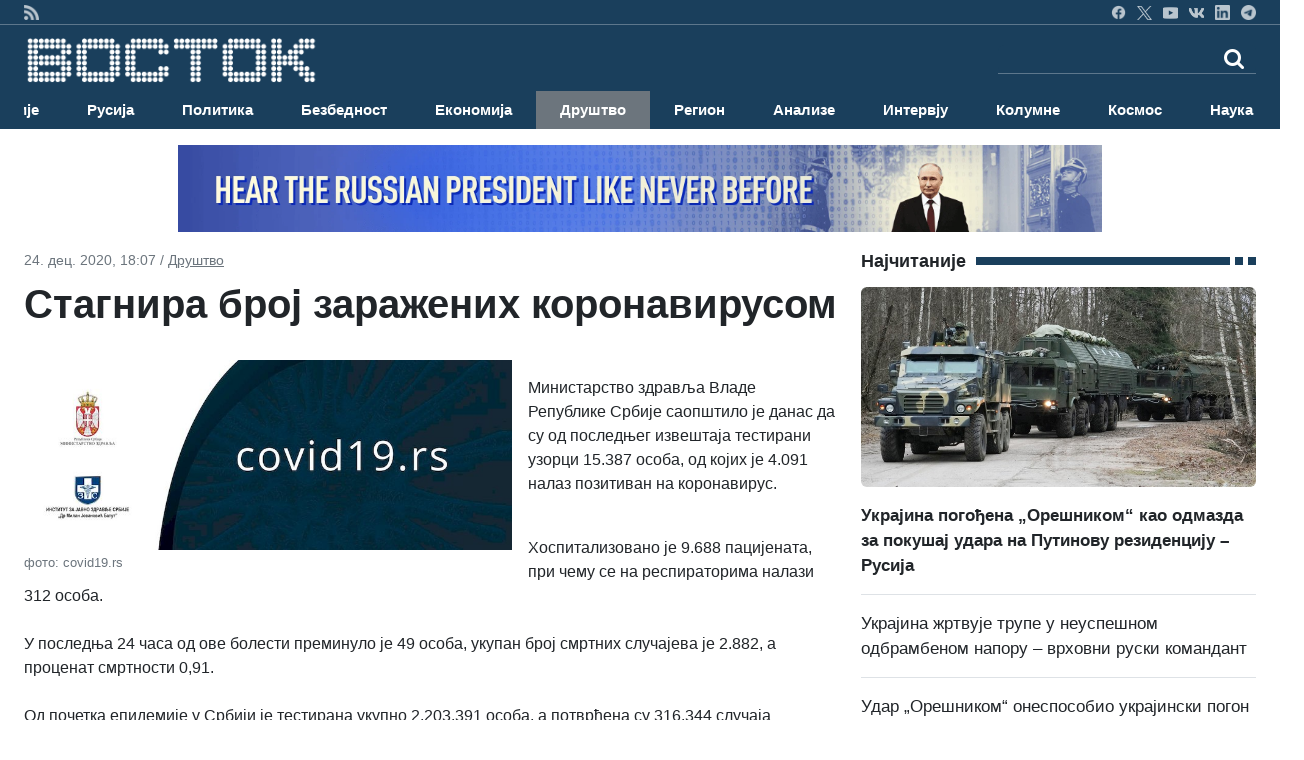

--- FILE ---
content_type: text/html; charset=UTF-8
request_url: https://www.vostok.rs/index.php?option=btg_novosti&catnovosti=3&idnovost=128894&Stagnira-broj-zarazenih-koronavirusom
body_size: 11935
content:


<!DOCTYPE html>
<html xmlns="http://www.w3.org/1999/xhtml" xml:lang="sr-rs" lang="sr-rs">

<head>
	<meta charset="utf-8">
	<meta http-equiv="X-UA-Compatible" content="IE=edge">
	<meta name="viewport" content="width=device-width, initial-scale=1">
	<title>Стагнира број заражених коронавирусом</title>

	<!-- <link href="sajt/sabloni2/css/bootstrap.min.css" rel="stylesheet"> -->
	<link href="https://cdn.jsdelivr.net/npm/bootstrap@5.3.3/dist/css/bootstrap.min.css" rel="stylesheet" integrity="sha384-QWTKZyjpPEjISv5WaRU9OFeRpok6YctnYmDr5pNlyT2bRjXh0JMhjY6hW+ALEwIH" crossorigin="anonymous">
	<link href="https://maxcdn.bootstrapcdn.com/font-awesome/4.2.0/css/font-awesome.min.css" rel="stylesheet">
	<link href="sajt/sabloni2/css/style_v2.css" rel="stylesheet">
	<link href="sajt/sabloni2/css/slajder_v2.css" rel="stylesheet">

	
	<meta name="keywords" content="Stagnira-broj-zarazenih-koronavirusom, Стагнира број заражених коронавирусом">
	
	<meta name="description" content="&nbsp;
Mинистарство здравља Владе Републике Србије саопштило је данас да су од последњег извештаја тестирани узорци 15.387 особа, од којих је ...">
	<meta property="og:site_name" content="ВОСТОК вести">
	<meta property="og:title" content="Стагнира број заражених коронавирусом" />
	<meta property="og:type" content="website" />
	<meta property="og:url" content="https://www.vostok.rs/index.php?option=btg_novosti&catnovosti=3&idnovost=128894&Stagnira-broj-zarazenih-koronavirusom" />
	<meta property="og:description" content="&nbsp;
Mинистарство здравља Владе Републике Србије саопштило је данас да су од последњег извештаја тестирани узорци 15.387 особа, од којих је ..." />
	
	<meta property="og:image:width" content="1200" />
	<meta property="og:image:height" content="630" />

	<meta property="og:image" content="https://www.vostok.rs/sajt/doc/Image/novosti_sr/drustvo/128894_vest_6.jpg"/>	
	<meta name="twitter:site" content="vostokvesti">
	<meta name="twitter:card" content="summary">
	<meta name="twitter:image:width" content="150">
	<meta name="twitter:image:height" content="150">

	<link rel="shortcut stilovi" href="sajt/sabloni2/img/favicon.ico" type="image/x-stilovi">
	<link rel="stilovi" href="sajt/sabloni2/img/fav.png" type="image/x-stilovi">
	<link rel="shortcut icon" href="sajt/static/favicon.ico" />

	<meta property="fb:admins" content="521605079" />
	<meta property="fb:app_id" content="107325186090942" />

	<link href="https://maxcdn.bootstrapcdn.com/font-awesome/4.2.0/css/font-awesome.min.css" rel="stylesheet">
	<link href='https://fonts.googleapis.com/css?family=Roboto+Condensed:700' rel='stylesheet' type='text/css'>
	<link href='https://fonts.googleapis.com/css?family=Ropa+Sans' rel='stylesheet' type='text/css'>

	<script src="sajt/sabloni2/js/jquery-1.11.3.min.js"></script>
	<script src="sajt/sabloni2/js/jquery-migrate-1.2.1.min.js"></script>

	<!-- REKLAME -->
	<script type="text/javascript" src="/sajt/js/jquery.cycle.all.min.js"></script>
	<script type="text/javascript">
		function RunMe() {
			$.fn.cycle.defaults.speed = 900;
			$.fn.cycle.defaults.timeout = 6000;

		}
		$(document).ready(
			function() {
				RunMe();
			}
		);
	</script>

	
		<script>
			//			    $(document).ready(function () {

			$('#fade-1C1').ready(function() {
				$('#fade-1C1').cycle({
					fx: 'fade'
				});
			});
			//			    });
		</script>

	
		<script>
			//			    $(document).ready(function () {

			$('#fadeD4').ready(function() {
				$('#fadeD4').cycle({
					fx: 'fade'
				});
			});
			//			    });
		</script>

	
		<script>
			//			    $(document).ready(function () {

			$('#fade12D4').ready(function() {
				$('#fade12D4').cycle({
					fx: 'fade'
				});
			});
			//			    });
		</script>

	
		<script>
			//			    $(document).ready(function () {

			$('#fade15D4').ready(function() {
				$('#fade15D4').cycle({
					fx: 'fade'
				});
			});
			//			    });
		</script>

	
		<script>
			//			    $(document).ready(function () {

			$('#fade16D4').ready(function() {
				$('#fade16D4').cycle({
					fx: 'fade'
				});
			});
			//			    });
		</script>

	
		<script>
			//			    $(document).ready(function () {

			$('#fade14D4').ready(function() {
				$('#fade14D4').cycle({
					fx: 'fade'
				});
			});
			//			    });
		</script>

	
		<script>
			//			    $(document).ready(function () {

			$('#fade11D4').ready(function() {
				$('#fade11D4').cycle({
					fx: 'fade'
				});
			});
			//			    });
		</script>

	
		<script>
			//			    $(document).ready(function () {

			$('#fade10D4').ready(function() {
				$('#fade10D4').cycle({
					fx: 'fade'
				});
			});
			//			    });
		</script>

	
		<script>
			//			    $(document).ready(function () {

			$('#fade4D4').ready(function() {
				$('#fade4D4').cycle({
					fx: 'fade'
				});
			});
			//			    });
		</script>

	
		<script>
			//			    $(document).ready(function () {

			$('#fade13D4').ready(function() {
				$('#fade13D4').cycle({
					fx: 'fade'
				});
			});
			//			    });
		</script>

	
		<script>
			//			    $(document).ready(function () {

			$('#fade5D4').ready(function() {
				$('#fade5D4').cycle({
					fx: 'fade'
				});
			});
			//			    });
		</script>

	
		<script>
			//			    $(document).ready(function () {

			$('#fade9D4').ready(function() {
				$('#fade9D4').cycle({
					fx: 'fade'
				});
			});
			//			    });
		</script>

	
		<script>
			//			    $(document).ready(function () {

			$('#fade8D4').ready(function() {
				$('#fade8D4').cycle({
					fx: 'fade'
				});
			});
			//			    });
		</script>

	
		<script>
			//			    $(document).ready(function () {

			$('#fade17D4').ready(function() {
				$('#fade17D4').cycle({
					fx: 'fade'
				});
			});
			//			    });
		</script>

	
		<script>
			//			    $(document).ready(function () {

			$('#fade3D4').ready(function() {
				$('#fade3D4').cycle({
					fx: 'fade'
				});
			});
			//			    });
		</script>

	
		<script>
			//			    $(document).ready(function () {

			$('#fade6D4').ready(function() {
				$('#fade6D4').cycle({
					fx: 'fade'
				});
			});
			//			    });
		</script>

	
		<script>
			//			    $(document).ready(function () {

			$('#fade7D4').ready(function() {
				$('#fade7D4').cycle({
					fx: 'fade'
				});
			});
			//			    });
		</script>

	
		<script>
			//			    $(document).ready(function () {

			$('#fade2D4').ready(function() {
				$('#fade2D4').cycle({
					fx: 'fade'
				});
			});
			//			    });
		</script>

	
		<script>
			//			    $(document).ready(function () {

			$('#fade1D4').ready(function() {
				$('#fade1D4').cycle({
					fx: 'fade'
				});
			});
			//			    });
		</script>

	
		<script>
			//			    $(document).ready(function () {

			$('#fadeD1').ready(function() {
				$('#fadeD1').cycle({
					fx: 'fade'
				});
			});
			//			    });
		</script>

	
		<script>
			//			    $(document).ready(function () {

			$('#fadeD3').ready(function() {
				$('#fadeD3').cycle({
					fx: 'fade'
				});
			});
			//			    });
		</script>

	
		<script>
			//			    $(document).ready(function () {

			$('#fade12D3').ready(function() {
				$('#fade12D3').cycle({
					fx: 'fade'
				});
			});
			//			    });
		</script>

	
		<script>
			//			    $(document).ready(function () {

			$('#fade15D3').ready(function() {
				$('#fade15D3').cycle({
					fx: 'fade'
				});
			});
			//			    });
		</script>

	
		<script>
			//			    $(document).ready(function () {

			$('#fade16D3').ready(function() {
				$('#fade16D3').cycle({
					fx: 'fade'
				});
			});
			//			    });
		</script>

	
		<script>
			//			    $(document).ready(function () {

			$('#fade14D3').ready(function() {
				$('#fade14D3').cycle({
					fx: 'fade'
				});
			});
			//			    });
		</script>

	
		<script>
			//			    $(document).ready(function () {

			$('#fade11D3').ready(function() {
				$('#fade11D3').cycle({
					fx: 'fade'
				});
			});
			//			    });
		</script>

	
		<script>
			//			    $(document).ready(function () {

			$('#fade10D3').ready(function() {
				$('#fade10D3').cycle({
					fx: 'fade'
				});
			});
			//			    });
		</script>

	
		<script>
			//			    $(document).ready(function () {

			$('#fade4D3').ready(function() {
				$('#fade4D3').cycle({
					fx: 'fade'
				});
			});
			//			    });
		</script>

	
		<script>
			//			    $(document).ready(function () {

			$('#fade13D3').ready(function() {
				$('#fade13D3').cycle({
					fx: 'fade'
				});
			});
			//			    });
		</script>

	
		<script>
			//			    $(document).ready(function () {

			$('#fade5D3').ready(function() {
				$('#fade5D3').cycle({
					fx: 'fade'
				});
			});
			//			    });
		</script>

	
		<script>
			//			    $(document).ready(function () {

			$('#fade9D3').ready(function() {
				$('#fade9D3').cycle({
					fx: 'fade'
				});
			});
			//			    });
		</script>

	
		<script>
			//			    $(document).ready(function () {

			$('#fade8D3').ready(function() {
				$('#fade8D3').cycle({
					fx: 'fade'
				});
			});
			//			    });
		</script>

	
		<script>
			//			    $(document).ready(function () {

			$('#fade17D3').ready(function() {
				$('#fade17D3').cycle({
					fx: 'fade'
				});
			});
			//			    });
		</script>

	
		<script>
			//			    $(document).ready(function () {

			$('#fade3D3').ready(function() {
				$('#fade3D3').cycle({
					fx: 'fade'
				});
			});
			//			    });
		</script>

	
		<script>
			//			    $(document).ready(function () {

			$('#fade6D3').ready(function() {
				$('#fade6D3').cycle({
					fx: 'fade'
				});
			});
			//			    });
		</script>

	
		<script>
			//			    $(document).ready(function () {

			$('#fade6D2').ready(function() {
				$('#fade6D2').cycle({
					fx: 'fade'
				});
			});
			//			    });
		</script>

	
		<script>
			//			    $(document).ready(function () {

			$('#fade7D2').ready(function() {
				$('#fade7D2').cycle({
					fx: 'fade'
				});
			});
			//			    });
		</script>

	
		<script>
			//			    $(document).ready(function () {

			$('#fade7D3').ready(function() {
				$('#fade7D3').cycle({
					fx: 'fade'
				});
			});
			//			    });
		</script>

	
		<script>
			//			    $(document).ready(function () {

			$('#fade2D3').ready(function() {
				$('#fade2D3').cycle({
					fx: 'fade'
				});
			});
			//			    });
		</script>

	
		<script>
			//			    $(document).ready(function () {

			$('#fadeD2').ready(function() {
				$('#fadeD2').cycle({
					fx: 'fade'
				});
			});
			//			    });
		</script>

	
		<script>
			//			    $(document).ready(function () {

			$('#fade12D2').ready(function() {
				$('#fade12D2').cycle({
					fx: 'fade'
				});
			});
			//			    });
		</script>

	
		<script>
			//			    $(document).ready(function () {

			$('#fade15D2').ready(function() {
				$('#fade15D2').cycle({
					fx: 'fade'
				});
			});
			//			    });
		</script>

	
		<script>
			//			    $(document).ready(function () {

			$('#fade16D2').ready(function() {
				$('#fade16D2').cycle({
					fx: 'fade'
				});
			});
			//			    });
		</script>

	
		<script>
			//			    $(document).ready(function () {

			$('#fade14D2').ready(function() {
				$('#fade14D2').cycle({
					fx: 'fade'
				});
			});
			//			    });
		</script>

	
		<script>
			//			    $(document).ready(function () {

			$('#fade11D2').ready(function() {
				$('#fade11D2').cycle({
					fx: 'fade'
				});
			});
			//			    });
		</script>

	
		<script>
			//			    $(document).ready(function () {

			$('#fade10D2').ready(function() {
				$('#fade10D2').cycle({
					fx: 'fade'
				});
			});
			//			    });
		</script>

	
		<script>
			//			    $(document).ready(function () {

			$('#fade4D2').ready(function() {
				$('#fade4D2').cycle({
					fx: 'fade'
				});
			});
			//			    });
		</script>

	
		<script>
			//			    $(document).ready(function () {

			$('#fade13D2').ready(function() {
				$('#fade13D2').cycle({
					fx: 'fade'
				});
			});
			//			    });
		</script>

	
		<script>
			//			    $(document).ready(function () {

			$('#fade5D2').ready(function() {
				$('#fade5D2').cycle({
					fx: 'fade'
				});
			});
			//			    });
		</script>

	
		<script>
			//			    $(document).ready(function () {

			$('#fade9D2').ready(function() {
				$('#fade9D2').cycle({
					fx: 'fade'
				});
			});
			//			    });
		</script>

	
		<script>
			//			    $(document).ready(function () {

			$('#fade8D2').ready(function() {
				$('#fade8D2').cycle({
					fx: 'fade'
				});
			});
			//			    });
		</script>

	
		<script>
			//			    $(document).ready(function () {

			$('#fade17D2').ready(function() {
				$('#fade17D2').cycle({
					fx: 'fade'
				});
			});
			//			    });
		</script>

	
		<script>
			//			    $(document).ready(function () {

			$('#fade3D2').ready(function() {
				$('#fade3D2').cycle({
					fx: 'fade'
				});
			});
			//			    });
		</script>

	
		<script>
			//			    $(document).ready(function () {

			$('#fade2D2').ready(function() {
				$('#fade2D2').cycle({
					fx: 'fade'
				});
			});
			//			    });
		</script>

	
		<script>
			//			    $(document).ready(function () {

			$('#fade1D2').ready(function() {
				$('#fade1D2').cycle({
					fx: 'fade'
				});
			});
			//			    });
		</script>

	
		<script>
			//			    $(document).ready(function () {

			$('#fade1D3').ready(function() {
				$('#fade1D3').cycle({
					fx: 'fade'
				});
			});
			//			    });
		</script>

	
		<script>
			//			    $(document).ready(function () {

			$('#fade-1C3').ready(function() {
				$('#fade-1C3').cycle({
					fx: 'fade'
				});
			});
			//			    });
		</script>

	
		<script>
			//			    $(document).ready(function () {

			$('#fade-1IS').ready(function() {
				$('#fade-1IS').cycle({
					fx: 'fade'
				});
			});
			//			    });
		</script>

	
		<script>
			//			    $(document).ready(function () {

			$('#fade-1IS').ready(function() {
				$('#fade-1IS').cycle({
					fx: 'fade'
				});
			});
			//			    });
		</script>

	
		<script>
			//			    $(document).ready(function () {

			$('#fade-1IS').ready(function() {
				$('#fade-1IS').cycle({
					fx: 'fade'
				});
			});
			//			    });
		</script>

	
		<script>
			//			    $(document).ready(function () {

			$('#fade-1IS').ready(function() {
				$('#fade-1IS').cycle({
					fx: 'fade'
				});
			});
			//			    });
		</script>

	
		<script>
			//			    $(document).ready(function () {

			$('#fade-1IS').ready(function() {
				$('#fade-1IS').cycle({
					fx: 'fade'
				});
			});
			//			    });
		</script>

	
		<script>
			//			    $(document).ready(function () {

			$('#fade-1IS').ready(function() {
				$('#fade-1IS').cycle({
					fx: 'fade'
				});
			});
			//			    });
		</script>

	
		<script>
			//			    $(document).ready(function () {

			$('#fade-1IS').ready(function() {
				$('#fade-1IS').cycle({
					fx: 'fade'
				});
			});
			//			    });
		</script>

	
		<script>
			//			    $(document).ready(function () {

			$('#fade-1IS').ready(function() {
				$('#fade-1IS').cycle({
					fx: 'fade'
				});
			});
			//			    });
		</script>

	
		<script>
			//			    $(document).ready(function () {

			$('#fade-1IS').ready(function() {
				$('#fade-1IS').cycle({
					fx: 'fade'
				});
			});
			//			    });
		</script>

	
		<script>
			//			    $(document).ready(function () {

			$('#fade-1IS').ready(function() {
				$('#fade-1IS').cycle({
					fx: 'fade'
				});
			});
			//			    });
		</script>

	
		<script>
			//			    $(document).ready(function () {

			$('#fade7D5').ready(function() {
				$('#fade7D5').cycle({
					fx: 'fade'
				});
			});
			//			    });
		</script>

	
		<script>
			//			    $(document).ready(function () {

			$('#fade6D5').ready(function() {
				$('#fade6D5').cycle({
					fx: 'fade'
				});
			});
			//			    });
		</script>

	
		<script>
			//			    $(document).ready(function () {

			$('#fade2D5').ready(function() {
				$('#fade2D5').cycle({
					fx: 'fade'
				});
			});
			//			    });
		</script>

	
		<script>
			//			    $(document).ready(function () {

			$('#fade1D5').ready(function() {
				$('#fade1D5').cycle({
					fx: 'fade'
				});
			});
			//			    });
		</script>

	
		<script>
			//			    $(document).ready(function () {

			$('#fade-1C4').ready(function() {
				$('#fade-1C4').cycle({
					fx: 'fade'
				});
			});
			//			    });
		</script>

	
		<script>
			//			    $(document).ready(function () {

			$('#fade-1C5').ready(function() {
				$('#fade-1C5').cycle({
					fx: 'fade'
				});
			});
			//			    });
		</script>

	
		<script>
			//			    $(document).ready(function () {

			$('#fade14D1').ready(function() {
				$('#fade14D1').cycle({
					fx: 'fade'
				});
			});
			//			    });
		</script>

	
		<script>
			//			    $(document).ready(function () {

			$('#fade18D1').ready(function() {
				$('#fade18D1').cycle({
					fx: 'fade'
				});
			});
			//			    });
		</script>

	
		<script>
			//			    $(document).ready(function () {

			$('#fade11D1').ready(function() {
				$('#fade11D1').cycle({
					fx: 'fade'
				});
			});
			//			    });
		</script>

	
		<script>
			//			    $(document).ready(function () {

			$('#fade1D1').ready(function() {
				$('#fade1D1').cycle({
					fx: 'fade'
				});
			});
			//			    });
		</script>

	
		<script>
			//			    $(document).ready(function () {

			$('#fade2D1').ready(function() {
				$('#fade2D1').cycle({
					fx: 'fade'
				});
			});
			//			    });
		</script>

	
		<script>
			//			    $(document).ready(function () {

			$('#fade4D1').ready(function() {
				$('#fade4D1').cycle({
					fx: 'fade'
				});
			});
			//			    });
		</script>

	
		<script>
			//			    $(document).ready(function () {

			$('#fade12D1').ready(function() {
				$('#fade12D1').cycle({
					fx: 'fade'
				});
			});
			//			    });
		</script>

	
		<script>
			//			    $(document).ready(function () {

			$('#fade10D1').ready(function() {
				$('#fade10D1').cycle({
					fx: 'fade'
				});
			});
			//			    });
		</script>

	
		<script>
			//			    $(document).ready(function () {

			$('#fade10D1').ready(function() {
				$('#fade10D1').cycle({
					fx: 'fade'
				});
			});
			//			    });
		</script>

	
		<script>
			//			    $(document).ready(function () {

			$('#fade13D1').ready(function() {
				$('#fade13D1').cycle({
					fx: 'fade'
				});
			});
			//			    });
		</script>

	
		<script>
			//			    $(document).ready(function () {

			$('#fade5D1').ready(function() {
				$('#fade5D1').cycle({
					fx: 'fade'
				});
			});
			//			    });
		</script>

	
		<script>
			//			    $(document).ready(function () {

			$('#fade9D1').ready(function() {
				$('#fade9D1').cycle({
					fx: 'fade'
				});
			});
			//			    });
		</script>

	
		<script>
			//			    $(document).ready(function () {

			$('#fade15D1').ready(function() {
				$('#fade15D1').cycle({
					fx: 'fade'
				});
			});
			//			    });
		</script>

	
		<script>
			//			    $(document).ready(function () {

			$('#fade16D1').ready(function() {
				$('#fade16D1').cycle({
					fx: 'fade'
				});
			});
			//			    });
		</script>

	
		<script>
			//			    $(document).ready(function () {

			$('#fade6D1').ready(function() {
				$('#fade6D1').cycle({
					fx: 'fade'
				});
			});
			//			    });
		</script>

	
		<script>
			//			    $(document).ready(function () {

			$('#fade3D1').ready(function() {
				$('#fade3D1').cycle({
					fx: 'fade'
				});
			});
			//			    });
		</script>

	
		<script>
			//			    $(document).ready(function () {

			$('#fade17D1').ready(function() {
				$('#fade17D1').cycle({
					fx: 'fade'
				});
			});
			//			    });
		</script>

	
		<script>
			//			    $(document).ready(function () {

			$('#fade8D1').ready(function() {
				$('#fade8D1').cycle({
					fx: 'fade'
				});
			});
			//			    });
		</script>

	
		<script>
			//			    $(document).ready(function () {

			$('#fade7D1').ready(function() {
				$('#fade7D1').cycle({
					fx: 'fade'
				});
			});
			//			    });
		</script>

	
		<script>
			//			    $(document).ready(function () {

			$('#fade-1C2').ready(function() {
				$('#fade-1C2').cycle({
					fx: 'fade'
				});
			});
			//			    });
		</script>

	
		<script>
			//			    $(document).ready(function () {

			$('#fade7PD').ready(function() {
				$('#fade7PD').cycle({
					fx: 'fade'
				});
			});
			//			    });
		</script>

	
		<script>
			//			    $(document).ready(function () {

			$('#fade2PD').ready(function() {
				$('#fade2PD').cycle({
					fx: 'fade'
				});
			});
			//			    });
		</script>

	
		<script>
			//			    $(document).ready(function () {

			$('#fade6PD').ready(function() {
				$('#fade6PD').cycle({
					fx: 'fade'
				});
			});
			//			    });
		</script>

	
		<script>
			//			    $(document).ready(function () {

			$('#fade1PD').ready(function() {
				$('#fade1PD').cycle({
					fx: 'fade'
				});
			});
			//			    });
		</script>

	
		<script>
			//			    $(document).ready(function () {

			$('#fade12PD').ready(function() {
				$('#fade12PD').cycle({
					fx: 'fade'
				});
			});
			//			    });
		</script>

	
		<script>
			//			    $(document).ready(function () {

			$('#fade15PD').ready(function() {
				$('#fade15PD').cycle({
					fx: 'fade'
				});
			});
			//			    });
		</script>

	
		<script>
			//			    $(document).ready(function () {

			$('#fade16PD').ready(function() {
				$('#fade16PD').cycle({
					fx: 'fade'
				});
			});
			//			    });
		</script>

	
		<script>
			//			    $(document).ready(function () {

			$('#fade14PD').ready(function() {
				$('#fade14PD').cycle({
					fx: 'fade'
				});
			});
			//			    });
		</script>

	
		<script>
			//			    $(document).ready(function () {

			$('#fade13PD').ready(function() {
				$('#fade13PD').cycle({
					fx: 'fade'
				});
			});
			//			    });
		</script>

	
		<script>
			//			    $(document).ready(function () {

			$('#fade17PD').ready(function() {
				$('#fade17PD').cycle({
					fx: 'fade'
				});
			});
			//			    });
		</script>

	
		<script>
			//			    $(document).ready(function () {

			$('#fade11PD').ready(function() {
				$('#fade11PD').cycle({
					fx: 'fade'
				});
			});
			//			    });
		</script>

	
		<script>
			//			    $(document).ready(function () {

			$('#fade9PD').ready(function() {
				$('#fade9PD').cycle({
					fx: 'fade'
				});
			});
			//			    });
		</script>

	
		<script>
			//			    $(document).ready(function () {

			$('#fade5PD').ready(function() {
				$('#fade5PD').cycle({
					fx: 'fade'
				});
			});
			//			    });
		</script>

	
		<script>
			//			    $(document).ready(function () {

			$('#fade10PD').ready(function() {
				$('#fade10PD').cycle({
					fx: 'fade'
				});
			});
			//			    });
		</script>

	
		<script>
			//			    $(document).ready(function () {

			$('#fade4PD').ready(function() {
				$('#fade4PD').cycle({
					fx: 'fade'
				});
			});
			//			    });
		</script>

	
		<script>
			//			    $(document).ready(function () {

			$('#fade15V').ready(function() {
				$('#fade15V').cycle({
					fx: 'fade'
				});
			});
			//			    });
		</script>

	
		<script>
			//			    $(document).ready(function () {

			$('#fade16V').ready(function() {
				$('#fade16V').cycle({
					fx: 'fade'
				});
			});
			//			    });
		</script>

	
		<script>
			//			    $(document).ready(function () {

			$('#fade14V').ready(function() {
				$('#fade14V').cycle({
					fx: 'fade'
				});
			});
			//			    });
		</script>

	
		<script>
			//			    $(document).ready(function () {

			$('#fade13V').ready(function() {
				$('#fade13V').cycle({
					fx: 'fade'
				});
			});
			//			    });
		</script>

	
		<script>
			//			    $(document).ready(function () {

			$('#fade17V').ready(function() {
				$('#fade17V').cycle({
					fx: 'fade'
				});
			});
			//			    });
		</script>

	
		<script>
			//			    $(document).ready(function () {

			$('#fade6V').ready(function() {
				$('#fade6V').cycle({
					fx: 'fade'
				});
			});
			//			    });
		</script>

	
		<script>
			//			    $(document).ready(function () {

			$('#fade12V').ready(function() {
				$('#fade12V').cycle({
					fx: 'fade'
				});
			});
			//			    });
		</script>

	
		<script>
			//			    $(document).ready(function () {

			$('#fade1V').ready(function() {
				$('#fade1V').cycle({
					fx: 'fade'
				});
			});
			//			    });
		</script>

	
		<script>
			//			    $(document).ready(function () {

			$('#fade11V').ready(function() {
				$('#fade11V').cycle({
					fx: 'fade'
				});
			});
			//			    });
		</script>

	
		<script>
			//			    $(document).ready(function () {

			$('#fade9V').ready(function() {
				$('#fade9V').cycle({
					fx: 'fade'
				});
			});
			//			    });
		</script>

	
		<script>
			//			    $(document).ready(function () {

			$('#fade5V').ready(function() {
				$('#fade5V').cycle({
					fx: 'fade'
				});
			});
			//			    });
		</script>

	
		<script>
			//			    $(document).ready(function () {

			$('#fade10V').ready(function() {
				$('#fade10V').cycle({
					fx: 'fade'
				});
			});
			//			    });
		</script>

	
		<script>
			//			    $(document).ready(function () {

			$('#fade4V').ready(function() {
				$('#fade4V').cycle({
					fx: 'fade'
				});
			});
			//			    });
		</script>

	
		<script>
			//			    $(document).ready(function () {

			$('#fade8V').ready(function() {
				$('#fade8V').cycle({
					fx: 'fade'
				});
			});
			//			    });
		</script>

	
		<script>
			//			    $(document).ready(function () {

			$('#fade3V').ready(function() {
				$('#fade3V').cycle({
					fx: 'fade'
				});
			});
			//			    });
		</script>

	
		<script>
			//			    $(document).ready(function () {

			$('#fade7V').ready(function() {
				$('#fade7V').cycle({
					fx: 'fade'
				});
			});
			//			    });
		</script>

	
		<script>
			//			    $(document).ready(function () {

			$('#fade2V').ready(function() {
				$('#fade2V').cycle({
					fx: 'fade'
				});
			});
			//			    });
		</script>

	
		<script>
			//			    $(document).ready(function () {

			$('#fade15V').ready(function() {
				$('#fade15V').cycle({
					fx: 'fade'
				});
			});
			//			    });
		</script>

	
		<script>
			//			    $(document).ready(function () {

			$('#fade12V').ready(function() {
				$('#fade12V').cycle({
					fx: 'fade'
				});
			});
			//			    });
		</script>

	
		<script>
			//			    $(document).ready(function () {

			$('#fade16V').ready(function() {
				$('#fade16V').cycle({
					fx: 'fade'
				});
			});
			//			    });
		</script>

	
		<script>
			//			    $(document).ready(function () {

			$('#fade14V').ready(function() {
				$('#fade14V').cycle({
					fx: 'fade'
				});
			});
			//			    });
		</script>

	
		<script>
			//			    $(document).ready(function () {

			$('#fade13V').ready(function() {
				$('#fade13V').cycle({
					fx: 'fade'
				});
			});
			//			    });
		</script>

	
		<script>
			//			    $(document).ready(function () {

			$('#fade17V').ready(function() {
				$('#fade17V').cycle({
					fx: 'fade'
				});
			});
			//			    });
		</script>

	
		<script>
			//			    $(document).ready(function () {

			$('#fade11V').ready(function() {
				$('#fade11V').cycle({
					fx: 'fade'
				});
			});
			//			    });
		</script>

	
		<script>
			//			    $(document).ready(function () {

			$('#fade9V').ready(function() {
				$('#fade9V').cycle({
					fx: 'fade'
				});
			});
			//			    });
		</script>

	
		<script>
			//			    $(document).ready(function () {

			$('#fade5V').ready(function() {
				$('#fade5V').cycle({
					fx: 'fade'
				});
			});
			//			    });
		</script>

	
		<script>
			//			    $(document).ready(function () {

			$('#fade10V').ready(function() {
				$('#fade10V').cycle({
					fx: 'fade'
				});
			});
			//			    });
		</script>

	
		<script>
			//			    $(document).ready(function () {

			$('#fade1V').ready(function() {
				$('#fade1V').cycle({
					fx: 'fade'
				});
			});
			//			    });
		</script>

	
		<script>
			//			    $(document).ready(function () {

			$('#fade6V').ready(function() {
				$('#fade6V').cycle({
					fx: 'fade'
				});
			});
			//			    });
		</script>

	
		<script>
			//			    $(document).ready(function () {

			$('#fade2V').ready(function() {
				$('#fade2V').cycle({
					fx: 'fade'
				});
			});
			//			    });
		</script>

	
		<script>
			//			    $(document).ready(function () {

			$('#fade3V').ready(function() {
				$('#fade3V').cycle({
					fx: 'fade'
				});
			});
			//			    });
		</script>

	
		<script>
			//			    $(document).ready(function () {

			$('#fade8V').ready(function() {
				$('#fade8V').cycle({
					fx: 'fade'
				});
			});
			//			    });
		</script>

	
		<script>
			//			    $(document).ready(function () {

			$('#fade4V').ready(function() {
				$('#fade4V').cycle({
					fx: 'fade'
				});
			});
			//			    });
		</script>

	
		<script>
			//			    $(document).ready(function () {

			$('#fade7V').ready(function() {
				$('#fade7V').cycle({
					fx: 'fade'
				});
			});
			//			    });
		</script>

	
		<script>
			//			    $(document).ready(function () {

			$('#fade-1V').ready(function() {
				$('#fade-1V').cycle({
					fx: 'fade'
				});
			});
			//			    });
		</script>

	
		<script>
			//			    $(document).ready(function () {

			$('#fadeV').ready(function() {
				$('#fadeV').cycle({
					fx: 'fade'
				});
			});
			//			    });
		</script>

	
		<script>
			//			    $(document).ready(function () {

			$('#fade-1V').ready(function() {
				$('#fade-1V').cycle({
					fx: 'fade'
				});
			});
			//			    });
		</script>

	
		<script>
			//			    $(document).ready(function () {

			$('#fadeD12').ready(function() {
				$('#fadeD12').cycle({
					fx: 'fade'
				});
			});
			//			    });
		</script>

	
		<script>
			//			    $(document).ready(function () {

			$('#fade-1D12').ready(function() {
				$('#fade-1D12').cycle({
					fx: 'fade'
				});
			});
			//			    });
		</script>

	
		<script>
			//			    $(document).ready(function () {

			$('#fadeD1').ready(function() {
				$('#fadeD1').cycle({
					fx: 'fade'
				});
			});
			//			    });
		</script>

	
		<script>
			//			    $(document).ready(function () {

			$('#fadePD').ready(function() {
				$('#fadePD').cycle({
					fx: 'fade'
				});
			});
			//			    });
		</script>

	
		<script>
			//			    $(document).ready(function () {

			$('#fadeD4').ready(function() {
				$('#fadeD4').cycle({
					fx: 'fade'
				});
			});
			//			    });
		</script>

	
		<script>
			//			    $(document).ready(function () {

			$('#fadeIS').ready(function() {
				$('#fadeIS').cycle({
					fx: 'fade'
				});
			});
			//			    });
		</script>

	
		<script>
			//			    $(document).ready(function () {

			$('#fade-1C5').ready(function() {
				$('#fade-1C5').cycle({
					fx: 'fade'
				});
			});
			//			    });
		</script>

	
	<script type="text/javascript">
		$(document).ready(function() {
			$(".kreatki-link .show-preuzmi-link").click(function() {
				$(this).hide();
				$(".kreatki-link .hide-preuzmi-link").css("display", "block");
			});
		});
	</script>

	
	<style>
		.panel-body:not(.two-col) {
			padding: 0px
		}

		.glyphicon {
			margin-right: 5px;
		}

		.glyphicon-new-window {
			margin-left: 5px;
		}

		.panel-body .radio,
		.panel-body .checkbox {
			margin-top: 0px;
			margin-bottom: 0px;
		}

		.panel-body .list-group {
			margin-bottom: 0;
		}

		.margin-bottom-none {
			margin-bottom: 0;
		}

		.panel-body .radio label,
		.panel-body .checkbox label {
			display: block;
		}

		.panel-poll * {
			color: white;
		}

		.panel-poll button.btn.btn-primary.btn-block {
			border-color: white;
			background-color: #1a3f5c;
		}

		.panel-poll button:hover {
			opacity: .5;
		}

		.panel-poll {
			background-color: #1a3f5c;
			border-color: #ddd;
		}

		.panel-poll .panel-heading,
		.panel-poll .panel-footer {
			background-color: #1a3f5c;
			border-color: #ddd;
		}
	</style>
</head>
<body onLoad="RunMe();">
	
<style>
    #navbar-collapse {
        transition: height 1s ease, opacity 1s ease;
    }

    @media (max-width: 992px) {
        #navbar-collapse.show {
            position: absolute;
            top: 50;
            left: 0;
            width: 100%;
            background-color: #1a3f5c;
            z-index: 9999;
        }
    }

    #mobile-search-overlay {
        position: fixed;
        top: 0;
        left: 0;
        width: 100%;
        height: 100%;
        background-color: rgba(0, 0, 0, 0.5);
        z-index: 9999;
        display: none;
        box-sizing: border-box;
    }

    .search-inner {
        background-color: #0D202E;
        margin: 0 auto;
        max-width: 600px;
        padding: 10px;
        position: relative;
    }

    body.no-scroll {
        overflow: hidden;
    }
</style>

<div id="header_wrapper1" class="d-grid align-items-center">
    <div class="mx-4">
        <div class="row">
            <div class="col-lg-12 header_social vostok-container">
                <ul>
                    <li class="me-2 float-start"><a href="https://vostok.rs/useRss.php" target="_blank" title="RSS"><img src="sajt/sabloni2/img/social2/rss.png"></a></li>
                    <li class="me-2"><a href="https://www.facebook.com/vostok.vesti/" target="_blank" title="Facebook"><img src="sajt/sabloni2/img/social2/facebook.png"></a></li>
                    <li class="me-2"><a href="https://x.com/vostokvesti" target="_blank" title="X"><img src="sajt/sabloni2/img/social2/x.png"></a></li>
                    <li class="me-2"><a href="https://www.youtube.com/user/vostokvesti" target="_blank" title="YouTube"><img src="sajt/sabloni2/img/social2/youtube.png"></a></li>
                    <li class="me-2"><a href="http://vk.com/vostokvesti" target="_blank" title="VKontakte"><img src="sajt/sabloni2/img/social2/vkontakte.png"></a></li>
                    <li class="me-2"><a href="https://www.linkedin.com/in/vostokvesti/" target="_blank" title="LinkedIn"><img src="sajt/sabloni2/img/social2/linkedin.png"></a></li>
                    <li><a href="https://t.me/vostokvesti" target="_blank" title="Telegram"><img src="sajt/sabloni2/img/social2/telegram.png"></a></li>
                </ul>
            </div>
        </div>
    </div>
</div>

<div id="header_wrapper2" class="pt-lg-1 pt-0">
    <div class="vostok-container">
        <div class="mx-4">
            <div class="row d-none d-lg-flex">
                <div class="col-lg-4 my-2 col-12">
                    <a href="/index.php"><img class="w-75" src="sajt/sabloni2/img/logo-vostok1.png" alt="vostok_logo" title="ВОСТОК | Вести из Русије на српском"></a>
                </div>
                <div class="col-lg-4 offset-lg-4 d-flex justify-content-end align-items-center">
                    <div class="div-inline" id="searchform1">
                        <div class="input-group">
                            <input type="text" class="form-control border-0 header-search text-white py-0" id="headerSearchInput">
                            <button type="button" class="btn bg-vostok d-flex border-0 justify-content-center align-items-center" onclick="pretragaHeader()"><i class="fa fa-search fa-lg text-white"></i></button>
                        </div>
                    </div>
                    <script>
                        function pretragaHeader() {
                            var upit = document.getElementById('headerSearchInput').value;
                            if (upit.length < 3) {
                                alert("Претрага мора имати најмање три карактера.");
                                return;
                            }
                            var url = '/index.php?pojam_pretraga=' + encodeURIComponent(upit) + '&option=btg_pretraga';
                            window.location.href = url;
                        }
                    </script>
                </div>
            </div>
        </div>
    </div>
</div>

<nav id="mobile_header_wrapper2" class="navbar navbar-expand-lg bg-vostok py-0">
    <div class="mx-4 d-block w-100">
        <a class="d-lg-none" href="/index.php">
            <img class="w-25 d-sm-inline d-none my-2" src="sajt/sabloni2/img/logo-vostok1.png" alt="vostok_logo" title="ВОСТОК | Вести из Русије на српском">
            <img class="w-50 d-sm-none d-inline my-2" src="sajt/sabloni2/img/logo-vostok1.png" alt="vostok_logo" title="ВОСТОК | Вести из Русије на српском">
        </a>
        <button id="navbar-toggler" style="box-shadow: none;" class="navbar-toggler my-2 float-end border-0 pe-0" type="button" aria-expanded="false" aria-label="Toggle navigation">
            <span role="button"><i class="fa fa-bars text-white" aria-hidden="true"></i></span>
        </button>
        <button id="mobile-search-toggler" style="box-shadow: none;" class="navbar-toggler my-2 float-end border-0" type="button" aria-expanded="false" aria-label="Toggle mobile search">
            <span role="button"><i class="fa fa-search text-white" aria-hidden="true"></i></span>
        </button>
        <div id="navbar-collapse" class="collapse navbar-collapse pb-lg-0 pb-2 vostok-container">
            <div class="navbar-nav w-100 d-flex justify-content-evenly overflow-x-auto">
                <a class="nav-link text-white fw-bold py-lg-2 px-lg-4 py-1 px-0 mx-md-0 mx-4 header_option header_option_border" href="/index.php?option=btg_novosti">Најновије</a>
                <a class="nav-link text-white fw-bold py-lg-2 px-lg-4 py-1 px-0 mx-md-0 mx-4 header_option header_option_border " href="/index.php?option=btg_novosti&catnovosti=1">Русија</a>
                <a class="nav-link text-white fw-bold py-lg-2 px-lg-4 py-1 px-0 mx-md-0 mx-4 header_option header_option_border " href="/index.php?option=btg_novosti&catnovosti=2">Политика</a>
                <a class="nav-link text-white fw-bold py-lg-2 px-lg-4 py-1 px-0 mx-md-0 mx-4 header_option header_option_border " href="/index.php?option=btg_novosti&catnovosti=7">Безбедност</a>
                <a class="nav-link text-white fw-bold py-lg-2 px-lg-4 py-1 px-0 mx-md-0 mx-4 header_option header_option_border " href="/index.php?option=btg_novosti&catnovosti=6">Економија</a>
                <a class="nav-link text-white fw-bold py-lg-2 px-lg-4 py-1 px-0 mx-md-0 mx-4 header_option header_option_border header_option_active" href="/index.php?option=btg_novosti&catnovosti=3">Друштво</a>
                <a class="nav-link text-white fw-bold py-lg-2 px-lg-4 py-1 px-0 mx-md-0 mx-4 header_option header_option_border " href="/index.php?option=btg_novosti&catnovosti=17">Регион</a>
                <a class="nav-link text-white fw-bold py-lg-2 px-lg-4 py-1 px-0 mx-md-0 mx-4 header_option header_option_border " href="/index.php?option=btg_novosti&catnovosti=8">Анализе</a>
                <a class="nav-link text-white fw-bold py-lg-2 px-lg-4 py-1 px-0 mx-md-0 mx-4 header_option header_option_border " href="/index.php?option=btg_novosti&catnovosti=9">Интервју</a>
                <a class="nav-link text-white fw-bold py-lg-2 px-lg-4 py-1 px-0 mx-md-0 mx-4 header_option header_option_border " href="/index.php?option=btg_novosti&catnovosti=5">Колумне</a>
                <a class="nav-link text-white fw-bold py-lg-2 px-lg-4 py-1 px-0 mx-md-0 mx-4 header_option header_option_border " href="/index.php?option=btg_novosti&catnovosti=13">Космос</a>
                <a class="nav-link text-white fw-bold py-lg-2 px-lg-4 py-1 px-0 mx-md-0 mx-4 header_option header_option_border " href="/index.php?option=btg_novosti&catnovosti=4">Наука</a>
                <a class="nav-link text-white fw-bold py-lg-2 px-lg-4 py-1 px-0 mx-md-0 mx-4 header_option " href="/index.php?option=btg_novosti&catnovosti=10">Култура</a>
            </div>
        </div>
    </div>
</nav>

<div id="mobile-search-overlay">
    <div class="search-inner">
        <div class="mx-3">
            <div class="input-group">
                <input type="text" class="form-control border-0 py-0 rounded-0" id="mobileSearchInput" placeholder="Претрага..." style="height: 30px;">
                <button type="button" class="btn btn-sm btn-secondary d-flex border-0 rounded-0 justify-content-center align-items-center" onclick="pretragaMobile()">Претражи</button>
            </div>
        </div>
    </div>
</div>

<script>
    var overlay = document.getElementById('mobile-search-overlay');
    var mobileSearchInner = overlay.querySelector('.search-inner');
    var mobileSearchToggler = document.getElementById('mobile-search-toggler');

    mobileSearchToggler.addEventListener('click', function() {
        if (overlay.style.display === 'none' || overlay.style.display === '') {
            overlay.style.display = 'block';
            document.body.classList.add('no-scroll');
            document.getElementById('mobileSearchInput').focus();
        } else {
            overlay.style.display = 'none';
            document.body.classList.remove('no-scroll');
        }
    });

    overlay.addEventListener('click', function(e) {
        if (!mobileSearchInner.contains(e.target)) {
            overlay.style.display = 'none';
            document.body.classList.remove('no-scroll');
        }
    });

    function pretragaMobile() {
        var upit = document.getElementById('mobileSearchInput').value;
        if (upit.length < 3) {
            alert("Претрага мора имати најмање три карактера.");
            return;
        }
        var url = '/index.php?pojam_pretraga=' + encodeURIComponent(upit) + '&option=btg_pretraga';
        window.location.href = url;
    }

    document.addEventListener('DOMContentLoaded', function() {
        const header1 = document.getElementById('header_wrapper1');
        const header2 = document.getElementById('mobile_header_wrapper2');
        const searchInner = document.querySelector('#mobile-search-overlay .search-inner');

        function updateSearchMargin() {
            let header1Height = (header1 && header1.offsetHeight) ? header1.offsetHeight : 0;
            let header2Height = (header2 && header2.offsetHeight) ? header2.offsetHeight : 0;

            if (window.scrollY > 0) {
                header1Height = 0;
            }

            searchInner.style.marginTop = (header1Height + header2Height) + 'px';
        }

        updateSearchMargin();
        window.addEventListener('scroll', updateSearchMargin);
    });
</script>	<div class="vostok-container">
		<div class="mx-4 mt-3">
			<div class="row">
									<div class="col-12 mb-3 d-md-flex d-none justify-content-center align-items-center">
						<img
							src="sajt/sabloni2/img/ad/putin_rt.webp"
							alt="Путин РТ"
							class="w-75"
							style="cursor: pointer;"
							data-link="https://putinspeaks-rt.com/"
							onclick="window.open(this.getAttribute('data-link'), '_blank');">

					</div>
					<div class="col-12 mb-3 d-md-none d-flex justify-content-center align-items-center">
						<img
							src="sajt/sabloni2/img/ad/putin_rt.webp"
							alt="Путин РТ"
							class="w-100"
							style="cursor: pointer;"
							data-link="https://putinspeaks-rt.com/"
							onclick="window.open(this.getAttribute('data-link'), '_blank');">

					</div>
								<div class="col-md-8 col-sm-12 col-xs-12">

								<div class="row">
				<div class="col-12">
					<span class="text-secondary font-size-14">24. дец. 2020, 18:07 / <a class="bredcrumb-category text-secondary" href="/index.php?option=btg_novosti&catnovosti=3">Друштво</a></span>
				</div>
				<div class="col-12 mt-2">
					<h1 class="fw-bolder">Стагнира број заражених коронавирусом</h1>
				</div>
			</div>

			
			<div class="w-60 d-md-block d-none mt-4 float-start me-3">
				<img class="w-100" src="https://vostok.rs/sajt/doc/Image/novosti_sr/drustvo/128894_vest_6.jpg" alt="Стагнира број заражених коронавирусом">
				<br>
				<span class="text-secondary font-size-13">фото: covid19.rs </span>			</div>
			<div class="w-100 d-md-none d-block mt-4">
				<img class="w-100" src="https://vostok.rs/sajt/doc/Image/novosti_sr/drustvo/128894_vest_6.jpg" alt="Стагнира број заражених коронавирусом">
				<br>
				<span class="text-secondary font-size-13">фото: covid19.rs </span>			</div>

			<p>&nbsp;</p>
<p><span style="font-size: medium;">Mинистарство здравља Владе Републике Србије саопштило је данас да су од последњег извештаја тестирани узорци 15.387 особа, од којих је 4.091 налаз позитиван на коронавирус.</span></p>
<div><span style="font-size: medium;"><br />
</span></div>
<div><span style="font-size: medium;">Хоспитализовано је 9.688 пацијената, при чему се на респираторима налази 312 особа.</span></div>
<div><span style="font-size: medium;"><br />
</span></div>
<div><span style="font-size: medium;">У последња 24 часа од ове болести преминулo је 49 особа, укупан број смртних случајева је 2.882, а проценат смртности 0,91.</span></div>
<div><span style="font-size: medium;"><br />
</span></div>
<div><span style="font-size: medium;">Од почетка епидемије у Србији је тестирана укупно 2.203.391 особа, а потврђена су 316.344 случаjа коронавируса, додаје се у саопштењу.</span></div>
			<script type="text/javascript">
				$(document).ready(function() {
					$(".short-link .show-get-link").click(function() {
						$(this).hide();
						$(".short-link .hide-get-link").css("display", "block");
					});
				});
			</script>

			<div class="row mt-5">
				<div class="col-md-6 col-12">
					<div class="font-size-18 fw-bolder text-secondary">Поделите вест на друштвеним мрежама:</div>
					<div class="short-link collapsed" data-toggle="collapse" data-target="#intro">
						<span title="Копирајте скраћени линк вести" class="show-get-link font-size-15" onclick="copyToClipboard()">
							<i class="fa fa-lg fa-retweet" aria-hidden="true"></i>
						</span>
						<span class="hide-get-link font-size-15" id="link-to-copy">
							https://www.vostok.rs/index.php?option=n&idnovost=128894						</span>
					</div>
				</div>
				<div class="col-md-6 col-12 d-flex justify-md-content-end justify-content-start mt-md-0 mt-3">
					<span class="font-size-15 mt-1">Пратите ВОСТОК на:</span>
					<a class="ms-1" href="https://t.me/vostokvesti" target="_blank" title="Telegram"><img width="25px" src="https://upload.wikimedia.org/wikipedia/commons/8/82/Telegram_logo.svg"></a>
					<a class="ms-1" href="http://vk.com/vostokvesti" target="_blank" title="VKontakte"><img width="25px" src="https://upload.wikimedia.org/wikipedia/commons/2/21/VK.com-logo.svg"></a>
				</div>
			</div>

			<script>
				function copyToClipboard() {
					var linkText = document.getElementById('link-to-copy').innerText;

					var tempInput = document.createElement('input');
					tempInput.value = linkText;
					document.body.appendChild(tempInput);

					tempInput.select();
					tempInput.setSelectionRange(0, 99999);

					document.execCommand('copy');
					document.body.removeChild(tempInput);
				}
			</script>

			<div class="my-4">
				<style>
					.highlight:hover {
						text-decoration: none !important;
					}
				</style>
				<div style="display: flex; flex-wrap: wrap;">
					<a style="white-space: nowrap;" class="text-secondary highlight font-size-18" href="/index.php?option=btg_vesti_sa_kljucnom_recju&list_za_rec=Србија">Србија</a>,&nbsp;&nbsp;<a style="white-space: nowrap;" class="text-secondary highlight font-size-18" href="/index.php?option=btg_vesti_sa_kljucnom_recju&list_za_rec=болест">болест</a>,&nbsp;&nbsp;<a style="white-space: nowrap;" class="text-secondary highlight font-size-18" href="/index.php?option=btg_vesti_sa_kljucnom_recju&list_za_rec=медицина">медицина</a>				</div>
			</div>

			
			<div class="row mt-5">
									<div class="col-sm-4 col-12">
						<a class="text-decoration-none other-news" href="/index.php?option=n&amp;idnovost=144680">
							<div class="card border-0 rounded-0">
								<img src="https://vostok.rs/sajt/doc/Image/novosti_sr/drustvo/144680_vest_69688cf820302725b74b02fa.jpg" class="other-news-img rounded-0 card-img-top" alt="Украјина жртвује трупе у неуспешном одбрамбеном напору – врховни руски командант">
								<div class="card-body px-0 pt-2">
									<p class="card-text text-dark fw-bold font-size-16">Украјина жртвује трупе у неуспешном одбрамбеном напору – врховни руски командант</p>
								</div>
							</div>
						</a>
					</div>
									<div class="col-sm-4 col-12">
						<a class="text-decoration-none other-news" href="/index.php?option=n&amp;idnovost=144679">
							<div class="card border-0 rounded-0">
								<img src="https://vostok.rs/sajt/doc/Image/novosti_sr/drustvo/144679_vest_300122.jpg" class="other-news-img rounded-0 card-img-top" alt="Генерал Младић прославио Божић у капели притворске јединице">
								<div class="card-body px-0 pt-2">
									<p class="card-text text-dark fw-bold font-size-16">Генерал Младић прославио Божић у капели притворске јединице</p>
								</div>
							</div>
						</a>
					</div>
									<div class="col-sm-4 col-12">
						<a class="text-decoration-none other-news" href="/index.php?option=n&amp;idnovost=144565">
							<div class="card border-0 rounded-0">
								<img src="https://vostok.rs/sajt/doc/Image/novosti_sr/drustvo/144565_vest_zajednici-zajedno-2025-1920-x-1080.jpg" class="other-news-img rounded-0 card-img-top" alt="Компанија НИС наставља да подржава децу и младе упркос изазовним околностима">
								<div class="card-body px-0 pt-2">
									<p class="card-text text-dark fw-bold font-size-16">Компанија НИС наставља да подржава децу и младе упркос изазовним околностима</p>
								</div>
							</div>
						</a>
					</div>
							</div>

			<div class="row mt-2">
									<div class="col-sm-4 col-12">
						<a class="text-decoration-none other-news" href="/index.php?option=n&amp;idnovost=144528">
							<div class="card border-0 rounded-0">
								<img src="https://vostok.rs/sajt/doc/Image/novosti_sr/drustvo/144528_vest_todorov.jpg" class="other-news-img rounded-0 card-img-top" alt="Сахрањен ратни командант 63. Падобранске бригаде">
								<div class="card-body px-0 pt-2">
									<p class="card-text text-dark fw-bold font-size-16">Сахрањен ратни командант 63. Падобранске бригаде</p>
								</div>
							</div>
						</a>
					</div>
									<div class="col-sm-4 col-12">
						<a class="text-decoration-none other-news" href="/index.php?option=n&amp;idnovost=113991">
							<div class="card border-0 rounded-0">
								<img src="https://vostok.rs/sajt/doc/Image/novosti_sr/drustvo/113991_vest_rfd.jpg" class="other-news-img rounded-0 card-img-top" alt="Народни херој мајор Милан Тепић">
								<div class="card-body px-0 pt-2">
									<p class="card-text text-dark fw-bold font-size-16">Народни херој мајор Милан Тепић</p>
								</div>
							</div>
						</a>
					</div>
									<div class="col-sm-4 col-12">
						<a class="text-decoration-none other-news" href="/index.php?option=n&amp;idnovost=144471">
							<div class="card border-0 rounded-0">
								<img src="https://vostok.rs/sajt/doc/Image/novosti_sr/drustvo/144471_vest_290137.jpg" class="other-news-img rounded-0 card-img-top" alt="Капелану СПЦ забрањена посета Караџићу - наставак психичке тортуре">
								<div class="card-body px-0 pt-2">
									<p class="card-text text-dark fw-bold font-size-16">Капелану СПЦ забрањена посета Караџићу - наставак психичке тортуре</p>
								</div>
							</div>
						</a>
					</div>
							</div>

			<div class="row mt-2 mb-5">
									<div class="col-sm-4 col-12">
						<a class="text-decoration-none other-news" href="/index.php?option=n&amp;idnovost=144464">
							<div class="card border-0 rounded-0">
								<img src="https://vostok.rs/sajt/doc/Image/novosti_sr/drustvo/144464_vest_spomen-zrtvama-iz-jamene-01-(1).jpg" class="other-news-img rounded-0 card-img-top" alt="Одата пошта жртвама Јасеновца из Јамене. Учествовао и помоћник изасланика одбране Русије">
								<div class="card-body px-0 pt-2">
									<p class="card-text text-dark fw-bold font-size-16">Одата пошта жртвама Јасеновца из Јамене. Учествовао и помоћник изасланика одбране Русије</p>
								</div>
							</div>
						</a>
					</div>
									<div class="col-sm-4 col-12">
						<a class="text-decoration-none other-news" href="/index.php?option=n&amp;idnovost=144295">
							<div class="card border-0 rounded-0">
								<img src="https://vostok.rs/sajt/doc/Image/novosti_sr/drustvo/144295_vest_нис80.jpg" class="other-news-img rounded-0 card-img-top" alt="НИС и Црвени крст Србије успоставили сарадњу">
								<div class="card-body px-0 pt-2">
									<p class="card-text text-dark fw-bold font-size-16">НИС и Црвени крст Србије успоставили сарадњу</p>
								</div>
							</div>
						</a>
					</div>
									<div class="col-sm-4 col-12">
						<a class="text-decoration-none other-news" href="/index.php?option=n&amp;idnovost=144221">
							<div class="card border-0 rounded-0">
								<img src="https://vostok.rs/sajt/doc/Image/novosti_sr/drustvo/144221_vest_photo_2025-04-26_23-26-30.jpg" class="other-news-img rounded-0 card-img-top" alt="Марш на Звечан">
								<div class="card-body px-0 pt-2">
									<p class="card-text text-dark fw-bold font-size-16">Марш на Звечан</p>
								</div>
							</div>
						</a>
					</div>
							</div>

<script type="text/javascript">
	$(document).ready(function() {
		$(".downloading_links").click(function() {
			$(".downloading_links").hide();
			$(".short_link").show();
		});
	});
</script>
				</div>

									<div class="col-md-4 col-sm-12 col-xs-12">
						<div class="mb-4">
							<div class="d-flex align-items-center">
								<span class="top-stories">Најчитаније</span>
								<div class="green-bar"></div><div class="green-dots"><div></div><div></div></div>							</div>
							<div class="mt-2">
								<!-- NAJCITANIJE VESTI -->
<p class="pt-1 pb-3 m-0"><a class="text-decoration-none fw-bolder text-dark font-size-17 top-stories-option"
        href="index.php?option=btg_novosti&catnovosti=2&idnovost=144665&amp;Ukrajina-pogodjena-„Oresnikom“-kao-odmazda-za-pokusaj-udara-na-Putinovu-rezidenciju-–-Rusija">
        <img class="right-side-image rounded mb-3" src="https://vostok.rs/sajt/doc/Image/novosti_sr/politika/144665_vest_6960acfc85f5405cad068814.jpg" alt="Украјина погођена „Орешником“ као одмазда за покушај удара на Путинову резиденцију – Русија" />Украјина погођена „Орешником“ као одмазда за покушај удара на Путинову резиденцију – Русија </a></p><p class="py-3 border-top border-1 m-0"><a class="text-decoration-none text-dark font-size-17 top-stories-option"
        href="index.php?option=btg_novosti&catnovosti=3&idnovost=144680&amp;Ukrajina-zrtvuje-trupe-u-neuspesnom-odbrambenom-naporu-–-vrhovni-ruski-komandant">Украјина жртвује трупе у неуспешном одбрамбеном напору – врховни руски командант </a></p><p class="py-3 border-top border-1 m-0"><a class="text-decoration-none text-dark font-size-17 top-stories-option"
        href="index.php?option=btg_novosti&catnovosti=7&idnovost=144673&amp;Udar-„Oresnikom“-onesposobio-ukrajinski-pogon-za-vojne-avione-—-Moskva">Удар „Орешником“ онеспособио украјински погон за војне авионе — Москва </a></p><p class="py-3 border-top border-1 m-0"><a class="text-decoration-none text-dark font-size-17 top-stories-option"
        href="index.php?option=btg_novosti&catnovosti=2&idnovost=144666&amp;Gradonacelnik-Kijeva-pozvao-stanovnike-na-evakuaciju">Градоначелник Кијева позвао становнике на евакуацију </a></p><p class="py-3 border-top border-1 m-0"><a class="text-decoration-none text-dark font-size-17 top-stories-option"
        href="index.php?option=btg_novosti&catnovosti=2&idnovost=144667&amp;Vreme-je-da-EU-razgovara-sa-Rusijom-–-Meloni">Време је да ЕУ разговара са Русијом – Мелони </a></p><p class="py-3 border-top border-1 m-0"><a class="text-decoration-none text-dark font-size-17 top-stories-option"
        href="index.php?option=btg_novosti&catnovosti=2&idnovost=144659&amp;SAD-zaplenile-ruski-tanker-za-naftu">САД заплениле руски танкер за нафту </a></p><p class="py-3 border-top border-1 m-0"><a class="text-decoration-none text-dark font-size-17 top-stories-option"
        href="index.php?option=btg_novosti&catnovosti=2&idnovost=144662&amp;Zapadne-snage-u-Ukrajini-„korak-ka-ratu“-–-madjarski-ministar-spoljnih-poslova">Западне снаге у Украјини „корак ка рату“ – мађарски министар спољних послова </a></p><p class="py-3 border-top border-1 m-0"><a class="text-decoration-none text-dark font-size-17 top-stories-option"
        href="index.php?option=btg_novosti&catnovosti=2&idnovost=144660&amp;EU-mora-da-prestane-da-tretira-SAD-kao-svog-glavnog-saveznika-–-Borelj">ЕУ мора да престане да третира САД као свог главног савезника – Борељ </a></p><!-- KRAJ NAJCITANIJE VESTI -->							</div>
						</div>

						<!-- REKLAMA -->
						<div class="row">
							<div class="col-md-12 text-center mb-3">
								<a href="https://www.rt.com/" target="_blank"><img class="img-fluid rounded" src="sajt/sabloni2/img/ad/297_reklama.jpg" alt="РТ Новости"></a>
							</div>
							<div class="col-md-12 text-center mb-3">
								<a href="https://savicevicrakija.rs/rs/" target="_blank"><img class="img-fluid rounded" src="sajt/sabloni2/img/ad/369_reklama.jpg" alt="Савићевић ракија"></a>
							</div>
							<div class="col-md-12 text-center mb-3">
								<a href="https://www.ruskacaga.rs/" target="_blank"><img class="img-fluid rounded" src="sajt/sabloni2/img/ad/391_reklama.jpg" alt="Руска Чага"></a>
							</div>
							<div class="col-md-12 text-center mb-3">
								<a href="http://obzor.rs/" target="_blank"><img class="img-fluid rounded" src="sajt/sabloni2/img/ad/410_reklama.jpg" alt="ОБЗОР заштита информација"></a>
							</div>
						</div>

						<!-- // REKLAMA -->

													<div class="card newsletter-card p-4 mb-4">
								<h6 class="fw-bolder mt-5 text-md-start text-center">Претплатите се на ВОСТОК како бисте добијали најважније вијести дана директно путем мејла</h6>
								<form class="mb-5 text-md-start text-center" onsubmit="event.preventDefault(); window.location.reload();">
									<div class="my-3">
										<input type="email" class="form-control rounded-0 px-3 py-2" placeholder="Ваша мејл адреса" required>
									</div>
									<button type="submit" class="btn btn-newsletter d-md-block d-none w-50 py-2 px-3">Претплатите се</button>
									<button type="submit" class="btn btn-newsletter mx-auto d-md-none d-block w-75 py-2 px-3">Претплатите се</button>
								</form>
							</div>
																															<div class="mb-4">
								<div class="d-flex align-items-center">
									<span class="top-stories">ВОСТОК колумне</span>
								</div>
								<div class="mt-2">
									<!-- KOLUMNE VESTI -->
<p class="pt-1 pb-3 m-0"><a class="text-decoration-none text-dark fw-bold font-size-17 top-stories-option"
        href="index.php?option=btg_novosti&catnovosti=5&idnovost=144692&amp;Cernobilj-2:-na-pragu-katastrofe">
        <img class="right-side-image rounded mb-2" src="https://vostok.rs/sajt/doc/Image/novosti_sr/kolumne/144692_vest_2254840.jpg" alt="Чернобиљ 2: на прагу катастрофе?" />Чернобиљ 2: на прагу катастрофе? </a></p><p class="pt-1 pb-3 m-0"><a class="text-decoration-none text-dark fw-bold font-size-17 top-stories-option"
        href="index.php?option=btg_novosti&catnovosti=5&idnovost=144654&amp;Najgore-pokolenje-—-Milos-Kovic">
        <img class="right-side-image rounded mb-2" src="https://vostok.rs/sajt/doc/Image/novosti_sr/kolumne/144654_vest_mladic_1.jpg" alt="Најгоре поколење — Милош Ковић" />Најгоре поколење — Милош Ковић </a></p><p class="pt-1 pb-3 m-0"><a class="text-decoration-none text-dark fw-bold font-size-17 top-stories-option"
        href="index.php?option=btg_novosti&catnovosti=5&idnovost=144645&amp;Kako-je-Ukrajina-postala-glavni-evropski-centar-za-narkotike">
        <img class="right-side-image rounded mb-2" src="https://vostok.rs/sajt/doc/Image/novosti_sr/kolumne/144645_vest_1760013631-1135-large.jpeg" alt="Како је Украјина постала главни европски центар за наркотике?" />Како је Украјина постала главни европски центар за наркотике? </a></p><p class="pt-1 pb-3 m-0"><a class="text-decoration-none text-dark fw-bold font-size-17 top-stories-option"
        href="index.php?option=btg_novosti&catnovosti=5&idnovost=144627&amp;Sudbonosna-prekretnica-—-Milos-Kovic">
        <img class="right-side-image rounded mb-2" src="https://vostok.rs/sajt/doc/Image/novosti_sr/kolumne/144627_vest_kovic.jpg" alt="Судбоносна прекретница — Милош Ковић" />Судбоносна прекретница — Милош Ковић </a></p><!-- KRAJ KOLUMNE VESTI -->								</div>
							</div>
											</div>
							</div>
		</div>
	</div>
	
<div id="footer_wrapper1" class="d-grid align-items-center">
    <div class="mx-4">
        <div class="row">
            <div class="col-lg-12 header_social vostok-container">
                <ul>
                    <li class="me-2 float-start"><a href="https://vostok.rs/useRss.php" target="_blank" title="RSS"><img src="sajt/sabloni2/img/social2/rss.png"></a></li>
                    <li class="me-2"><a href="https://www.facebook.com/vostok.vesti/" target="_blank" title="Facebook"><img src="sajt/sabloni2/img/social2/facebook.png"></a></li>
                    <li class="me-2"><a href="https://x.com/vostokvesti" target="_blank" title="X"><img src="sajt/sabloni2/img/social2/x.png"></a></li>
                    <li class="me-2"><a href="https://www.youtube.com/user/vostokvesti" target="_blank" title="YouTube"><img src="sajt/sabloni2/img/social2/youtube.png"></a></li>
                    <li class="me-2"><a href="http://vk.com/vostokvesti" target="_blank" title="VKontakte"><img src="sajt/sabloni2/img/social2/vkontakte.png"></a></li>
                    <li class="me-2"><a href="https://www.linkedin.com/in/vostokvesti/" target="_blank" title="LinkedIn"><img src="sajt/sabloni2/img/social2/linkedin.png"></a></li>
                    <li><a href="https://t.me/vostokvesti" target="_blank" title="Telegram"><img src="sajt/sabloni2/img/social2/telegram.png"></a></li>
                </ul>
            </div>
        </div>
    </div>
</div>

<div id="footer_wrapper2">
    <div class="vostok-container">
        <div class="mx-4 py-3">
            <div class="row">
                <div class="col-md-3 col-12 text-md-start text-center">
                    <a style="margin-left: -2px;" href="/index.php"><img class="w-50 mb-4 mt-2" src="sajt/sabloni2/img/logo-vostok1.png" alt="vostok_logo" title="ВОСТОК | Вести из Русије на српском"></a>
                </div>
                <div class="offset-md-3 col-md-3 d-md-block d-none">
                    <a class="text-decoration-none" href="/index.php?option=btg_rusija">
                        <div class="fs-3 fw-bolder mt-1 text-light footer-russia">О Русији</div>
                    </a>
                </div>
                <div class="col-md-3 d-md-block d-none">
                    <div class="footer-search-container float-end" id="footerSearchContainer">
                        <span class="footer-search-icon" id="footerSearchButton"><i id="footerSearchIcon" class="fa fa-search footer-search-icon-color"></i></span>
                        <input type="text" class="footer-search-input text-secondary" id="footerSearchInput" placeholder="Претрага" minlength="3">
                    </div>
                </div>

                <script>
                    function pretragaFooter() {
                        var upit = document.getElementById('footerSearchInput').value;
                        if (upit.length < 3) {
                            alert("Претрага мора имати најмање три карактера.");
                            return;
                        }
                        var url = '/index.php?pojam_pretraga=' + encodeURIComponent(upit) + '&option=btg_pretraga';
                        window.location.href = url;
                    }

                    document.getElementById('footerSearchInput').addEventListener('keydown', function(event) {
                        if (event.key === 'Enter') {
                            pretragaFooter();
                        }
                    });
                </script>

            </div>
            <div class="row">
                <div class="col-md-3 col-6">
                    <div class="mb-1 text-md-start text-center"><a class="text-light text-decoration-none fw-bolder font-size-15 footer-left-option" href="/index.php?option=btg_novosti">Најновије</a></div>
                    <div class="mb-1 text-md-start text-center"><a class="text-light text-decoration-none fw-bolder font-size-15 footer-left-option" href="/index.php?option=btg_novosti&catnovosti=1">Русија</a></div>
                    <div class="mb-1 text-md-start text-center"><a class="text-light text-decoration-none fw-bolder font-size-15 footer-left-option" href="/index.php?option=btg_novosti&catnovosti=2">Политика</a></div>
                    <div class="mb-1 text-md-start text-center"><a class="text-light text-decoration-none fw-bolder font-size-15 footer-left-option" href="/index.php?option=btg_novosti&catnovosti=6">Економија</a></div>
                    <div class="mb-1 text-md-start text-center"><a class="text-light text-decoration-none fw-bolder font-size-15 footer-left-option" href="/index.php?option=btg_novosti&catnovosti=7">Безбедност</a></div>
                    <div class="mb-1 text-md-start text-center"><a class="text-light text-decoration-none fw-bolder font-size-15 footer-left-option" href="/index.php?option=btg_novosti&catnovosti=3">Друштво</a></div>
                    <div class="mb-1 text-md-start text-center"><a class="text-light text-decoration-none fw-bolder font-size-15 footer-left-option" href="/index.php?option=btg_novosti&catnovosti=8">Анализе</a></div>
                </div>
                <div class="col-md-3 col-6">
                    <div class="mb-1 text-md-start text-center"><a class="text-light text-decoration-none fw-bolder font-size-15 footer-left-option" href="/index.php?option=btg_novosti&catnovosti=17">Регион</a></div>
                    <div class="mb-1 text-md-start text-center"><a class="text-light text-decoration-none fw-bolder font-size-15 footer-left-option" href="/index.php?option=btg_novosti&catnovosti=9">Интервју</a></div>
                    <div class="mb-1 text-md-start text-center"><a class="text-light text-decoration-none fw-bolder font-size-15 footer-left-option" href="/index.php?option=btg_novosti&catnovosti=5">Колумне</a></div>
                    <div class="mb-1 text-md-start text-center"><a class="text-light text-decoration-none fw-bolder font-size-15 footer-left-option" href="/index.php?option=btg_novosti&catnovosti=13">Космос</a></div>
                    <div class="mb-1 text-md-start text-center"><a class="text-light text-decoration-none fw-bolder font-size-15 footer-left-option" href="/index.php?option=btg_novosti&catnovosti=4">Наука</a></div>
                    <div class="mb-1 text-md-start text-center"><a class="text-light text-decoration-none fw-bolder font-size-15 footer-left-option" href="/index.php?option=btg_novosti&catnovosti=10">Култура</a></div>
                    <div class="mb-1 text-md-start text-center"><a class="text-light text-decoration-none fw-bolder font-size-15 footer-left-option" href="/index.php?option=btg_novosti&catnovosti=11">Спорт</a></div>
                </div>
                <div class="col-12 d-md-none d-block text-center">
                    <a class="text-decoration-none" href="/index.php?option=btg_rusija">
                        <div class="fs-3 fw-bolder mt-1 text-light footer-russia">О Русији</div>
                    </a>
                </div>
                <div class="col-md-3 col-6">
                    <div class="mb-1 text-md-start text-center"><a class="text-primary text-decoration-none font-size-15 footer-right-option" href="/index.php?option=btg_rusija_osnovni_podaci">Основни подаци</a></div>
                    <div class="mb-1 text-md-start text-center"><a class="text-primary text-decoration-none font-size-15 footer-right-option" href="/index.php?option=btg_rusija_istorija">Историја</a></div>
                    <div class="mb-1 text-md-start text-center"><a class="text-primary text-decoration-none font-size-15 footer-right-option" href="/index.php?option=btg_rusija_politicki_sistem">Политички систем</a></div>
                    <div class="mb-1 text-md-start text-center"><a class="text-primary text-decoration-none font-size-15 footer-right-option" href="/index.php?option=btg_rusija_religija">Религија</a></div>
                    <div class="mb-1 text-md-start text-center"><a class="text-primary text-decoration-none font-size-15 footer-right-option" href="/index.php?option=btg_rusija_stanovnistvo">Становништво</a></div>
                    <div class="mb-1 text-md-start text-center"><a class="text-primary text-decoration-none font-size-15 footer-right-option" href="/index.php?option=btg_rusija_jezik">Језик</a></div>
                    <div class="mb-1 text-md-start text-center"><a class="text-primary text-decoration-none font-size-15 footer-right-option" href="/index.php?option=btg_rusija_ekonomija">Економија</a></div>
                </div>
                <div class="col-md-3 col-6">
                    <div class="mb-1 text-md-start text-center"><a class="text-primary text-decoration-none font-size-15 footer-right-option" href="/index.php?option=btg_partneri">Партнери</a></div>
                    <div class="mb-1 text-md-start text-center"><a class="text-primary text-decoration-none font-size-15 footer-right-option" href="/index.php?option=btg_contact">Контакт</a></div>
                    <div class="mb-1 text-md-start text-center"><a class="text-primary text-decoration-none font-size-15 footer-right-option" href="/index.php?option=btg_politika_privatnosti">Услови коришћења и политика приватности</a></div>
                    <div class="mb-1 text-md-start text-center"><a class="text-primary text-decoration-none font-size-15 footer-right-option" target="_blank" href="https://bitlab.rs/">Покреће Битлаб</a></div>
                </div>
            </div>
        </div>
    </div>
</div>

<footer id="footer_wrapper3" class="pt-3 pb-3">
    <div class="vostok-container">
        <div class="mx-4 d-md-flex d-block align-items-center">
            <div class="text-md-start text-center">
                <a href="https://vostok.rs/"><img src="sajt/sabloni2/img/logo-bottom-vostok.png" alt="vostok_logo" class="img-fluid" title="ВОСТОК | Вести из Русије на српском"></a>
            </div>
            <p class="m-md-0 ms-md-3 m-0 mt-2 text-md-start text-center footer-text footer_wrapper3-text">&copy; 2025 ВОСТОК | Вести из Русије на српском. Сва права задржана. <a target="_blank" class="text-decoration-none bitlab-option footer_wrapper3-text" href="https://bitlab.rs/">Покреће Битлаб</a>.</p>
        </div>
    </div>
</footer>

<script type="text/javascript" src="sajt/sabloni2/slick/slick.min.js"></script>
<script src="https://cdn.jsdelivr.net/npm/bootstrap@5.3.3/dist/js/bootstrap.bundle.min.js" integrity="sha384-YvpcrYf0tY3lHB60NNkmXc5s9fDVZLESaAA55NDzOxhy9GkcIdslK1eN7N6jIeHz" crossorigin="anonymous"></script>
<script src="https://cdn.jsdelivr.net/npm/@popperjs/core@2.11.8/dist/umd/popper.min.js" integrity="sha384-I7E8VVD/ismYTF4hNIPjVp/Zjvgyol6VFvRkX/vR+Vc4jQkC+hVqc2pM8ODewa9r" crossorigin="anonymous"></script>
<script src="https://cdn.jsdelivr.net/npm/bootstrap@5.3.3/dist/js/bootstrap.min.js" integrity="sha384-0pUGZvbkm6XF6gxjEnlmuGrJXVbNuzT9qBBavbLwCsOGabYfZo0T0to5eqruptLy" crossorigin="anonymous"></script>
<script type="text/javascript" src="sajt/sabloni2/js/scripts.js"></script>

<!-- Add jQuery library -->
<!--    <script type="text/javascript" src="http://code.jquery.com/jquery-latest.min.js"></script>-->

<!-- Add mousewheel plugin (this is optional) -->
<script type="text/javascript" src="sajt/sabloni2/fancybox/lib/jquery.mousewheel-3.0.6.pack.js"></script>

<!-- Add fancyBox -->
<link rel="stylesheet" href="sajt/sabloni2/fancybox/source/jquery.fancybox.css?v=2.1.5" type="text/css" media="screen" />
<script type="text/javascript" src="sajt/sabloni2/fancybox/source/jquery.fancybox.pack.js?v=2.1.5"></script>

<!-- Optionally add helpers - button, thumbnail and/or media -->
<link rel="stylesheet" href="sajt/sabloni2/fancybox/source/helpers/jquery.fancybox-buttons.css?v=1.0.5" type="text/css" media="screen" />
<script type="text/javascript" src="sajt/sabloni2/fancybox/source/helpers/jquery.fancybox-buttons.js?v=1.0.5"></script>
<script type="text/javascript" src="sajt/sabloni2/fancybox/source/helpers/jquery.fancybox-media.js?v=1.0.6"></script>

<link rel="stylesheet" href="sajt/sabloni2/fancybox/source/helpers/jquery.fancybox-thumbs.css?v=1.0.7" type="text/css" media="screen" />
<script type="text/javascript" src="sajt/sabloni2/fancybox/source/helpers/jquery.fancybox-thumbs.js?v=1.0.7"></script>

<!-- Script for making the navbar sticky after scrolling past a certain offset -->
<script>
    $(document).ready(function() {
        $(window).scroll(function() {
            var header1 = $("#header_wrapper1").outerHeight();
            var header2 = $("#header_wrapper2").outerHeight();
            var offset = header1 + header2;
            var scroll = $(window).scrollTop();

            if (scroll >= offset) {
                $(".navbar").addClass("fixed");
            } else {
                $(".navbar").removeClass("fixed");
            }
        });
    });
</script>

<!-- Script to initialize FancyBox plugin for displaying images or content in a lightbox -->
<script type="text/javascript">
    $(document).ready(function() {
        $(".fancybox").fancybox();
    });
</script>

<!-- Script to dynamically load Google Analytics based on the current protocol -->
<script type="text/javascript">
    var gaJsHost = (("https:" == document.location.protocol) ? "https://ssl." : "http://www.");
    document.write(unescape("%3Cscript src='" + gaJsHost + "google-analytics.com/ga.js' type='text/javascript'%3E%3C/script%3E"));
</script>

<!-- Script for initializing and tracking page views with Google Analytics -->
<script type="text/javascript">
    try {
        var pageTracker = _gat._getTracker("UA-12155236-17");
        pageTracker._trackPageview();
    } catch (err) {}
</script>

<!-- Script for toggling the search bar in the footer -->
<script>
    const searchContainer = document.getElementById('footerSearchContainer');
    const searchButton = document.getElementById('footerSearchButton');
    const searchIcon = document.getElementById('footerSearchIcon');
    const searchInput = document.getElementById('footerSearchInput');

    searchButton.addEventListener('click', function() {
        searchContainer.classList.toggle('active');

        if (searchContainer.classList.contains('active')) {
            searchIcon.classList.remove('fa-search');
            searchIcon.classList.add('fa-times', 'fa-lg');
            searchInput.focus();
        } else {
            searchIcon.classList.remove('fa-times', 'fa-lg');
            searchIcon.classList.add('fa-search');
            searchInput.value = '';
        }
    });
</script>

<!-- Script for toggling the navbar visibility on mobile devices -->
<script>
    document.addEventListener("DOMContentLoaded", () => {
        const navbarToggler = document.getElementById("navbar-toggler");
        const navbarCollapse = document.getElementById("navbar-collapse");

        navbarToggler.addEventListener("click", () => {
            const isExpanded = navbarCollapse.classList.contains("show");

            if (isExpanded) {
                navbarCollapse.classList.remove("show");
            } else {
                navbarCollapse.classList.add("show");
            }
        });

        navbarToggler.setAttribute("data-bs-toggle", "");
        navbarToggler.setAttribute("data-bs-target", "");
    });
</script></body>

</html>

--- FILE ---
content_type: application/javascript
request_url: https://www.vostok.rs/sajt/sabloni2/js/scripts.js
body_size: -93
content:
 
